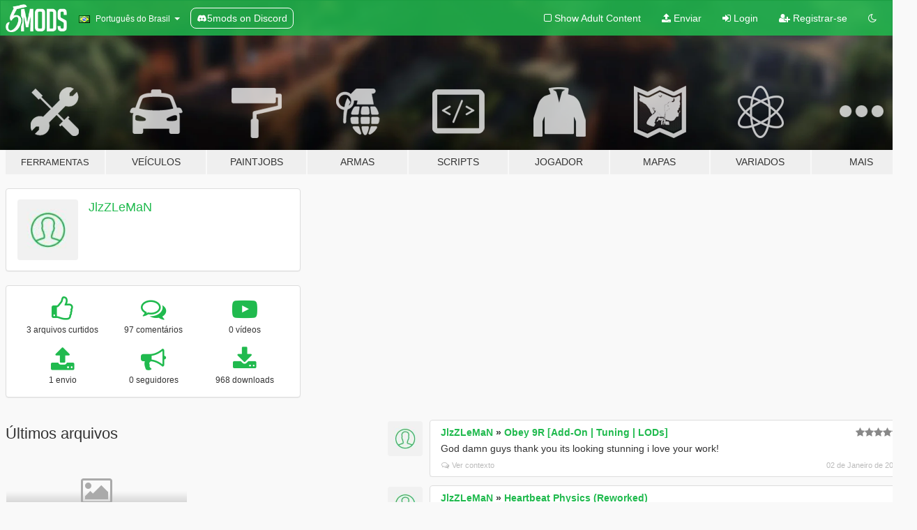

--- FILE ---
content_type: text/html; charset=utf-8
request_url: https://pt.gta5-mods.com/users/JlzZLeMaN
body_size: 8322
content:

<!DOCTYPE html>
<html lang="pt-BR" dir="ltr">
<head>
	<title>
		Mods de GTA 5 por JlzZLeMaN - GTA5-Mods.com
	</title>

		<script
		  async
		  src="https://hb.vntsm.com/v4/live/vms/sites/gta5-mods.com/index.js"
        ></script>

        <script>
          self.__VM = self.__VM || [];
          self.__VM.push(function (admanager, scope) {
            scope.Config.buildPlacement((configBuilder) => {
              configBuilder.add("billboard");
              configBuilder.addDefaultOrUnique("mobile_mpu").setBreakPoint("mobile")
            }).display("top-ad");

            scope.Config.buildPlacement((configBuilder) => {
              configBuilder.add("leaderboard");
              configBuilder.addDefaultOrUnique("mobile_mpu").setBreakPoint("mobile")
            }).display("central-ad");

            scope.Config.buildPlacement((configBuilder) => {
              configBuilder.add("mpu");
              configBuilder.addDefaultOrUnique("mobile_mpu").setBreakPoint("mobile")
            }).display("side-ad");

            scope.Config.buildPlacement((configBuilder) => {
              configBuilder.add("leaderboard");
              configBuilder.addDefaultOrUnique("mpu").setBreakPoint({ mediaQuery: "max-width:1200px" })
            }).display("central-ad-2");

            scope.Config.buildPlacement((configBuilder) => {
              configBuilder.add("leaderboard");
              configBuilder.addDefaultOrUnique("mobile_mpu").setBreakPoint("mobile")
            }).display("bottom-ad");

            scope.Config.buildPlacement((configBuilder) => {
              configBuilder.add("desktop_takeover");
              configBuilder.addDefaultOrUnique("mobile_takeover").setBreakPoint("mobile")
            }).display("takeover-ad");

            scope.Config.get('mpu').display('download-ad-1');
          });
        </script>

	<meta charset="utf-8">
	<meta name="viewport" content="width=320, initial-scale=1.0, maximum-scale=1.0">
	<meta http-equiv="X-UA-Compatible" content="IE=edge">
	<meta name="msapplication-config" content="none">
	<meta name="theme-color" content="#20ba4e">
	<meta name="msapplication-navbutton-color" content="#20ba4e">
	<meta name="apple-mobile-web-app-capable" content="yes">
	<meta name="apple-mobile-web-app-status-bar-style" content="#20ba4e">
	<meta name="csrf-param" content="authenticity_token" />
<meta name="csrf-token" content="HrNfcQWkqHbNCCmP7uENiASdNrXYWrD8mK/N6xj8ggN6lTUcoSwt1plvksPALEa5V9sNdt1ZQfc0jzFa+89KhQ==" />
	

	<link rel="shortcut icon" type="image/x-icon" href="https://images.gta5-mods.com/icons/favicon.png">
	<link rel="stylesheet" media="screen" href="/assets/application-7e510725ebc5c55e88a9fd87c027a2aa9e20126744fbac89762e0fd54819c399.css" />
	    <link rel="alternate" hreflang="id" href="https://id.gta5-mods.com/users/JlzZLeMaN">
    <link rel="alternate" hreflang="ms" href="https://ms.gta5-mods.com/users/JlzZLeMaN">
    <link rel="alternate" hreflang="bg" href="https://bg.gta5-mods.com/users/JlzZLeMaN">
    <link rel="alternate" hreflang="ca" href="https://ca.gta5-mods.com/users/JlzZLeMaN">
    <link rel="alternate" hreflang="cs" href="https://cs.gta5-mods.com/users/JlzZLeMaN">
    <link rel="alternate" hreflang="da" href="https://da.gta5-mods.com/users/JlzZLeMaN">
    <link rel="alternate" hreflang="de" href="https://de.gta5-mods.com/users/JlzZLeMaN">
    <link rel="alternate" hreflang="el" href="https://el.gta5-mods.com/users/JlzZLeMaN">
    <link rel="alternate" hreflang="en" href="https://www.gta5-mods.com/users/JlzZLeMaN">
    <link rel="alternate" hreflang="es" href="https://es.gta5-mods.com/users/JlzZLeMaN">
    <link rel="alternate" hreflang="fr" href="https://fr.gta5-mods.com/users/JlzZLeMaN">
    <link rel="alternate" hreflang="gl" href="https://gl.gta5-mods.com/users/JlzZLeMaN">
    <link rel="alternate" hreflang="ko" href="https://ko.gta5-mods.com/users/JlzZLeMaN">
    <link rel="alternate" hreflang="hi" href="https://hi.gta5-mods.com/users/JlzZLeMaN">
    <link rel="alternate" hreflang="it" href="https://it.gta5-mods.com/users/JlzZLeMaN">
    <link rel="alternate" hreflang="hu" href="https://hu.gta5-mods.com/users/JlzZLeMaN">
    <link rel="alternate" hreflang="mk" href="https://mk.gta5-mods.com/users/JlzZLeMaN">
    <link rel="alternate" hreflang="nl" href="https://nl.gta5-mods.com/users/JlzZLeMaN">
    <link rel="alternate" hreflang="nb" href="https://no.gta5-mods.com/users/JlzZLeMaN">
    <link rel="alternate" hreflang="pl" href="https://pl.gta5-mods.com/users/JlzZLeMaN">
    <link rel="alternate" hreflang="pt-BR" href="https://pt.gta5-mods.com/users/JlzZLeMaN">
    <link rel="alternate" hreflang="ro" href="https://ro.gta5-mods.com/users/JlzZLeMaN">
    <link rel="alternate" hreflang="ru" href="https://ru.gta5-mods.com/users/JlzZLeMaN">
    <link rel="alternate" hreflang="sl" href="https://sl.gta5-mods.com/users/JlzZLeMaN">
    <link rel="alternate" hreflang="fi" href="https://fi.gta5-mods.com/users/JlzZLeMaN">
    <link rel="alternate" hreflang="sv" href="https://sv.gta5-mods.com/users/JlzZLeMaN">
    <link rel="alternate" hreflang="vi" href="https://vi.gta5-mods.com/users/JlzZLeMaN">
    <link rel="alternate" hreflang="tr" href="https://tr.gta5-mods.com/users/JlzZLeMaN">
    <link rel="alternate" hreflang="uk" href="https://uk.gta5-mods.com/users/JlzZLeMaN">
    <link rel="alternate" hreflang="zh-CN" href="https://zh.gta5-mods.com/users/JlzZLeMaN">

  <script src="/javascripts/ads.js"></script>

		<!-- Nexus Google Tag Manager -->
		<script nonce="true">
//<![CDATA[
				window.dataLayer = window.dataLayer || [];

						window.dataLayer.push({
								login_status: 'Guest',
								user_id: undefined,
								gta5mods_id: undefined,
						});

//]]>
</script>
		<script nonce="true">
//<![CDATA[
				(function(w,d,s,l,i){w[l]=w[l]||[];w[l].push({'gtm.start':
				new Date().getTime(),event:'gtm.js'});var f=d.getElementsByTagName(s)[0],
				j=d.createElement(s),dl=l!='dataLayer'?'&l='+l:'';j.async=true;j.src=
				'https://www.googletagmanager.com/gtm.js?id='+i+dl;f.parentNode.insertBefore(j,f);
				})(window,document,'script','dataLayer','GTM-KCVF2WQ');

//]]>
</script>		<!-- End Nexus Google Tag Manager -->
</head>
<body class=" pt-BR">
	<!-- Google Tag Manager (noscript) -->
	<noscript><iframe src="https://www.googletagmanager.com/ns.html?id=GTM-KCVF2WQ"
										height="0" width="0" style="display:none;visibility:hidden"></iframe></noscript>
	<!-- End Google Tag Manager (noscript) -->

<div id="page-cover"></div>
<div id="page-loading">
	<span class="graphic"></span>
	<span class="message">Carregando...</span>
</div>

<div id="page-cover"></div>

<nav id="main-nav" class="navbar navbar-default">
  <div class="container">
    <div class="navbar-header">
      <a class="navbar-brand" href="/"></a>

      <ul class="nav navbar-nav">
        <li id="language-dropdown" class="dropdown">
          <a href="#language" class="dropdown-toggle" data-toggle="dropdown">
            <span class="famfamfam-flag-br icon"></span>&nbsp;
            <span class="language-name">Português do Brasil</span>
            <span class="caret"></span>
          </a>

          <ul class="dropdown-menu dropdown-menu-with-footer">
                <li>
                  <a href="https://id.gta5-mods.com/users/JlzZLeMaN">
                    <span class="famfamfam-flag-id"></span>
                    <span class="language-name">Bahasa Indonesia</span>
                  </a>
                </li>
                <li>
                  <a href="https://ms.gta5-mods.com/users/JlzZLeMaN">
                    <span class="famfamfam-flag-my"></span>
                    <span class="language-name">Bahasa Melayu</span>
                  </a>
                </li>
                <li>
                  <a href="https://bg.gta5-mods.com/users/JlzZLeMaN">
                    <span class="famfamfam-flag-bg"></span>
                    <span class="language-name">Български</span>
                  </a>
                </li>
                <li>
                  <a href="https://ca.gta5-mods.com/users/JlzZLeMaN">
                    <span class="famfamfam-flag-catalonia"></span>
                    <span class="language-name">Català</span>
                  </a>
                </li>
                <li>
                  <a href="https://cs.gta5-mods.com/users/JlzZLeMaN">
                    <span class="famfamfam-flag-cz"></span>
                    <span class="language-name">Čeština</span>
                  </a>
                </li>
                <li>
                  <a href="https://da.gta5-mods.com/users/JlzZLeMaN">
                    <span class="famfamfam-flag-dk"></span>
                    <span class="language-name">Dansk</span>
                  </a>
                </li>
                <li>
                  <a href="https://de.gta5-mods.com/users/JlzZLeMaN">
                    <span class="famfamfam-flag-de"></span>
                    <span class="language-name">Deutsch</span>
                  </a>
                </li>
                <li>
                  <a href="https://el.gta5-mods.com/users/JlzZLeMaN">
                    <span class="famfamfam-flag-gr"></span>
                    <span class="language-name">Ελληνικά</span>
                  </a>
                </li>
                <li>
                  <a href="https://www.gta5-mods.com/users/JlzZLeMaN">
                    <span class="famfamfam-flag-gb"></span>
                    <span class="language-name">English</span>
                  </a>
                </li>
                <li>
                  <a href="https://es.gta5-mods.com/users/JlzZLeMaN">
                    <span class="famfamfam-flag-es"></span>
                    <span class="language-name">Español</span>
                  </a>
                </li>
                <li>
                  <a href="https://fr.gta5-mods.com/users/JlzZLeMaN">
                    <span class="famfamfam-flag-fr"></span>
                    <span class="language-name">Français</span>
                  </a>
                </li>
                <li>
                  <a href="https://gl.gta5-mods.com/users/JlzZLeMaN">
                    <span class="famfamfam-flag-es-gl"></span>
                    <span class="language-name">Galego</span>
                  </a>
                </li>
                <li>
                  <a href="https://ko.gta5-mods.com/users/JlzZLeMaN">
                    <span class="famfamfam-flag-kr"></span>
                    <span class="language-name">한국어</span>
                  </a>
                </li>
                <li>
                  <a href="https://hi.gta5-mods.com/users/JlzZLeMaN">
                    <span class="famfamfam-flag-in"></span>
                    <span class="language-name">हिन्दी</span>
                  </a>
                </li>
                <li>
                  <a href="https://it.gta5-mods.com/users/JlzZLeMaN">
                    <span class="famfamfam-flag-it"></span>
                    <span class="language-name">Italiano</span>
                  </a>
                </li>
                <li>
                  <a href="https://hu.gta5-mods.com/users/JlzZLeMaN">
                    <span class="famfamfam-flag-hu"></span>
                    <span class="language-name">Magyar</span>
                  </a>
                </li>
                <li>
                  <a href="https://mk.gta5-mods.com/users/JlzZLeMaN">
                    <span class="famfamfam-flag-mk"></span>
                    <span class="language-name">Македонски</span>
                  </a>
                </li>
                <li>
                  <a href="https://nl.gta5-mods.com/users/JlzZLeMaN">
                    <span class="famfamfam-flag-nl"></span>
                    <span class="language-name">Nederlands</span>
                  </a>
                </li>
                <li>
                  <a href="https://no.gta5-mods.com/users/JlzZLeMaN">
                    <span class="famfamfam-flag-no"></span>
                    <span class="language-name">Norsk</span>
                  </a>
                </li>
                <li>
                  <a href="https://pl.gta5-mods.com/users/JlzZLeMaN">
                    <span class="famfamfam-flag-pl"></span>
                    <span class="language-name">Polski</span>
                  </a>
                </li>
                <li>
                  <a href="https://pt.gta5-mods.com/users/JlzZLeMaN">
                    <span class="famfamfam-flag-br"></span>
                    <span class="language-name">Português do Brasil</span>
                  </a>
                </li>
                <li>
                  <a href="https://ro.gta5-mods.com/users/JlzZLeMaN">
                    <span class="famfamfam-flag-ro"></span>
                    <span class="language-name">Română</span>
                  </a>
                </li>
                <li>
                  <a href="https://ru.gta5-mods.com/users/JlzZLeMaN">
                    <span class="famfamfam-flag-ru"></span>
                    <span class="language-name">Русский</span>
                  </a>
                </li>
                <li>
                  <a href="https://sl.gta5-mods.com/users/JlzZLeMaN">
                    <span class="famfamfam-flag-si"></span>
                    <span class="language-name">Slovenščina</span>
                  </a>
                </li>
                <li>
                  <a href="https://fi.gta5-mods.com/users/JlzZLeMaN">
                    <span class="famfamfam-flag-fi"></span>
                    <span class="language-name">Suomi</span>
                  </a>
                </li>
                <li>
                  <a href="https://sv.gta5-mods.com/users/JlzZLeMaN">
                    <span class="famfamfam-flag-se"></span>
                    <span class="language-name">Svenska</span>
                  </a>
                </li>
                <li>
                  <a href="https://vi.gta5-mods.com/users/JlzZLeMaN">
                    <span class="famfamfam-flag-vn"></span>
                    <span class="language-name">Tiếng Việt</span>
                  </a>
                </li>
                <li>
                  <a href="https://tr.gta5-mods.com/users/JlzZLeMaN">
                    <span class="famfamfam-flag-tr"></span>
                    <span class="language-name">Türkçe</span>
                  </a>
                </li>
                <li>
                  <a href="https://uk.gta5-mods.com/users/JlzZLeMaN">
                    <span class="famfamfam-flag-ua"></span>
                    <span class="language-name">Українська</span>
                  </a>
                </li>
                <li>
                  <a href="https://zh.gta5-mods.com/users/JlzZLeMaN">
                    <span class="famfamfam-flag-cn"></span>
                    <span class="language-name">中文</span>
                  </a>
                </li>
          </ul>
        </li>
        <li class="discord-link">
          <a href="https://discord.gg/2PR7aMzD4U" target="_blank" rel="noreferrer">
            <img src="https://images.gta5-mods.com/site/discord-header.svg" height="15px" alt="">
            <span>5mods on Discord</span>
          </a>
        </li>
      </ul>
    </div>

    <ul class="nav navbar-nav navbar-right">
        <li>
          <a href="/adult_filter" title="Light mode">
              <span class="fa fa-square-o"></span>
            <span>Show Adult <span class="adult-filter__content-text">Content</span></span>
          </a>
        </li>
      <li class="hidden-xs">
        <a href="/upload">
          <span class="icon fa fa-upload"></span>
          Enviar
        </a>
      </li>

        <li>
          <a href="/login?r=/users/JlzZLeMaN">
            <span class="icon fa fa-sign-in"></span>
            <span class="login-text">Login</span>
          </a>
        </li>

        <li class="hidden-xs">
          <a href="/register?r=/users/JlzZLeMaN">
            <span class="icon fa fa-user-plus"></span>
            Registrar-se
          </a>
        </li>

        <li>
            <a href="/dark_mode" title="Dark mode">
              <span class="fa fa-moon-o"></span>
            </a>
        </li>

      <li id="search-dropdown">
        <a href="#search" class="dropdown-toggle" data-toggle="dropdown">
          <span class="fa fa-search"></span>
        </a>

        <div class="dropdown-menu">
          <div class="form-inline">
            <div class="form-group">
              <div class="input-group">
                <div class="input-group-addon"><span  class="fa fa-search"></span></div>
                <input type="text" class="form-control" placeholder="Buscar mods para GTA 5...">
              </div>
            </div>
            <button type="submit" class="btn btn-primary">
              Buscar
            </button>
          </div>
        </div>
      </li>
    </ul>
  </div>
</nav>

<div id="banner" class="">
  <div class="container hidden-xs">
    <div id="intro">
      <h1 class="styled">Bem-vindos ao GTA5-Mods.com</h1>
      <p>Selecione uma das seguintes categorias para começar a procurar os mods mais recentes do GTA 5 para PC:</p>
    </div>
  </div>

  <div class="container">
    <ul id="navigation" class="clearfix pt-BR">
        <li class="tools ">
          <a href="/tools">
            <span class="icon-category"></span>
            <span class="label-border"></span>
            <span class="label-category lg-small md-small">
              <span>Ferramentas</span>
            </span>
          </a>
        </li>
        <li class="vehicles ">
          <a href="/vehicles">
            <span class="icon-category"></span>
            <span class="label-border"></span>
            <span class="label-category ">
              <span>Veículos</span>
            </span>
          </a>
        </li>
        <li class="paintjobs ">
          <a href="/paintjobs">
            <span class="icon-category"></span>
            <span class="label-border"></span>
            <span class="label-category ">
              <span>Paintjobs</span>
            </span>
          </a>
        </li>
        <li class="weapons ">
          <a href="/weapons">
            <span class="icon-category"></span>
            <span class="label-border"></span>
            <span class="label-category ">
              <span>Armas</span>
            </span>
          </a>
        </li>
        <li class="scripts ">
          <a href="/scripts">
            <span class="icon-category"></span>
            <span class="label-border"></span>
            <span class="label-category ">
              <span>Scripts</span>
            </span>
          </a>
        </li>
        <li class="player ">
          <a href="/player">
            <span class="icon-category"></span>
            <span class="label-border"></span>
            <span class="label-category ">
              <span>Jogador</span>
            </span>
          </a>
        </li>
        <li class="maps ">
          <a href="/maps">
            <span class="icon-category"></span>
            <span class="label-border"></span>
            <span class="label-category ">
              <span>Mapas</span>
            </span>
          </a>
        </li>
        <li class="misc ">
          <a href="/misc">
            <span class="icon-category"></span>
            <span class="label-border"></span>
            <span class="label-category ">
              <span>Variados</span>
            </span>
          </a>
        </li>
      <li id="more-dropdown" class="more dropdown">
        <a href="#more" class="dropdown-toggle" data-toggle="dropdown">
          <span class="icon-category"></span>
          <span class="label-border"></span>
          <span class="label-category ">
            <span>Mais</span>
          </span>
        </a>

        <ul class="dropdown-menu pull-right">
          <li>
            <a href="http://www.gta5cheats.com" target="_blank">
              <span class="fa fa-external-link"></span>
              GTA 5 Cheats
            </a>
          </li>
        </ul>
      </li>
    </ul>
  </div>
</div>

<div id="content">
  
<div id="profile" data-user-id="394114">
  <div class="container">


        <div class="row">
          <div class="col-sm-6 col-md-4">
            <div class="user-panel panel panel-default">
              <div class="panel-body">
                <div class="row">
                  <div class="col-xs-3">
                    <a href="/users/JlzZLeMaN">
                      <img class="img-responsive" src="https://img.gta5-mods.com/q75-w100-h100-cfill/avatars/presets/default.jpg" alt="Default" />
                    </a>
                  </div>
                  <div class="col-xs-9">
                    <a class="username" href="/users/JlzZLeMaN">JlzZLeMaN</a>

                        <br/>

                            <div class="user-social">
                              












                            </div>


                            



                  </div>
                </div>
              </div>
            </div>

              <div class="panel panel-default" dir="auto">
                <div class="panel-body">
                    <div class="user-stats">
                      <div class="row">
                        <div class="col-xs-4">
                          <span class="stat-icon fa fa-thumbs-o-up"></span>
                          <span class="stat-label">
                            3 arquivos curtidos
                          </span>
                        </div>
                        <div class="col-xs-4">
                          <span class="stat-icon fa fa-comments-o"></span>
                          <span class="stat-label">
                            97 comentários
                          </span>
                        </div>
                        <div class="col-xs-4">
                          <span class="stat-icon fa fa-youtube-play"></span>
                          <span class="stat-label">
                            0 vídeos
                          </span>
                        </div>
                      </div>

                      <div class="row">
                        <div class="col-xs-4">
                          <span class="stat-icon fa fa-upload"></span>
                          <span class="stat-label">
                            1 envio
                          </span>
                        </div>
                        <div class="col-xs-4">
                          <span class="stat-icon fa fa-bullhorn"></span>
                          <span class="stat-label">
                            0 seguidores
                          </span>
                        </div>
                          <div class="col-xs-4">
                            <span class="stat-icon fa fa-download"></span>
                            <span class="stat-label">
                              968 downloads
                            </span>
                          </div>
                      </div>
                    </div>
                </div>
              </div>
          </div>

        </div>

            <div class="row">
                  <div class="file-list col-sm-5">
                    <div class="row-heading">
                      <h3 class="latest-files">
                        Últimos arquivos
                      </h3>
                    </div>

                        <div class="row">
                            <div class="col-xs-6 col-sm-12 col-md-6">
                              
<div class="file-list-obj">
  <a href="/misc/rde-3-1-1-vannilaworks-1-7-simple-trainer-support" title="RDE 3.1.1 & Vanillaworks 1.9 Simple Trainer Support" class="preview empty">

    <span class="fa fa-picture-o no-image"></span>

      <ul class="categories">
            <li>Simple Trainer</li>
            <li>Veículos</li>
            <li>Config de suporte</li>
      </ul>

      <div class="stats">
        <div>
            <span title="5.0 star rating">
              <span class="fa fa-star"></span> 5.0
            </span>
        </div>
        <div>
          <span title="Baixado 968 vezes">
            <span class="fa fa-download"></span> 968
          </span>
          <span class="stats-likes" title="18 Curtidas">
            <span class="fa fa-thumbs-up"></span> 18
          </span>
        </div>
      </div>

  </a>
  <div class="details">
    <div class="top">
      <div class="name">
        <a href="/misc/rde-3-1-1-vannilaworks-1-7-simple-trainer-support" title="RDE 3.1.1 & Vanillaworks 1.9 Simple Trainer Support">
          <span dir="ltr">RDE 3.1.1 & Vanillaworks 1.9 Simple Trainer Support</span>
        </a>
      </div>
        <div class="version" dir="ltr" title="1.2">1.2</div>
    </div>
    <div class="bottom">
      <span class="bottom-by">By</span> <a href="/users/JlzZLeMaN" title="JlzZLeMaN">JlzZLeMaN</a>
    </div>
  </div>
</div>
                            </div>
                        </div>
                  </div>

                  <div id="comments" class="col-sm-7">
                    <ul class="media-list comments-list" style="display: block;">
                      
    <li id="comment-1346891" class="comment media " data-comment-id="1346891" data-username="JlzZLeMaN" data-mentions="[]">
      <div class="media-left">
        <a href="/users/JlzZLeMaN"><img class="media-object" src="https://img.gta5-mods.com/q75-w100-h100-cfill/avatars/presets/default.jpg" alt="Default" /></a>
      </div>
      <div class="media-body">
        <div class="panel panel-default">
          <div class="panel-body">
            <div class="media-heading clearfix">
              <div class="pull-left flip" dir="auto">
                <a href="/users/JlzZLeMaN">JlzZLeMaN</a>
                    &raquo;
                    <a href="/vehicles/obey-9r-add-on">Obey 9R [Add-On | Tuning | LODs]</a>
              </div>
              <div class="pull-right flip">
                

                <span class="comment-rating" data-rating="5.0"></span>
              </div>
            </div>

            <div class="comment-text " dir="auto"><p>God damn guys thank you its looking stunning i love your work! </p></div>

            <div class="media-details clearfix">
              <div class="row">
                <div class="col-md-8 text-left flip">

                    <a class="inline-icon-text" href="/vehicles/obey-9r-add-on#comment-1346891"><span class="fa fa-comments-o"></span>Ver contexto</a>

                  

                  
                </div>
                <div class="col-md-4 text-right flip" title="Qua, 02 de Janeiro de 2019, 15:18:21 +0000">02 de Janeiro de 2019</div>
              </div>
            </div>
          </div>
        </div>
      </div>
    </li>

    <li id="comment-1336037" class="comment media " data-comment-id="1336037" data-username="JlzZLeMaN" data-mentions="[]">
      <div class="media-left">
        <a href="/users/JlzZLeMaN"><img class="media-object" src="https://img.gta5-mods.com/q75-w100-h100-cfill/avatars/presets/default.jpg" alt="Default" /></a>
      </div>
      <div class="media-body">
        <div class="panel panel-default">
          <div class="panel-body">
            <div class="media-heading clearfix">
              <div class="pull-left flip" dir="auto">
                <a href="/users/JlzZLeMaN">JlzZLeMaN</a>
                    &raquo;
                    <a href="/vehicles/a-v-o-all-vehicles-in-one-handling-file">Heartbeat Physics (Reworked)</a>
              </div>
              <div class="pull-right flip">
                

                
              </div>
            </div>

            <div class="comment-text " dir="auto"><p>Whats a Username?  does it have optional deformation?</p></div>

            <div class="media-details clearfix">
              <div class="row">
                <div class="col-md-8 text-left flip">

                    <a class="inline-icon-text" href="/vehicles/a-v-o-all-vehicles-in-one-handling-file#comment-1336037"><span class="fa fa-comments-o"></span>Ver contexto</a>

                  

                  
                </div>
                <div class="col-md-4 text-right flip" title="Qui, 13 de Dezembro de 2018, 02:32:39 +0000">13 de Dezembro de 2018</div>
              </div>
            </div>
          </div>
        </div>
      </div>
    </li>

    <li id="comment-1336034" class="comment media " data-comment-id="1336034" data-username="JlzZLeMaN" data-mentions="[]">
      <div class="media-left">
        <a href="/users/JlzZLeMaN"><img class="media-object" src="https://img.gta5-mods.com/q75-w100-h100-cfill/avatars/presets/default.jpg" alt="Default" /></a>
      </div>
      <div class="media-body">
        <div class="panel panel-default">
          <div class="panel-body">
            <div class="media-heading clearfix">
              <div class="pull-left flip" dir="auto">
                <a href="/users/JlzZLeMaN">JlzZLeMaN</a>
                    &raquo;
                    <a href="/vehicles/benefactor-schwartzer-custom">Benefactor Schwartzer Custom [Add-On | Tuning]</a>
              </div>
              <div class="pull-right flip">
                

                
              </div>
            </div>

            <div class="comment-text " dir="auto"><p>@13sewartc daaamn but i love your work!</p></div>

            <div class="media-details clearfix">
              <div class="row">
                <div class="col-md-8 text-left flip">

                    <a class="inline-icon-text" href="/vehicles/benefactor-schwartzer-custom#comment-1336034"><span class="fa fa-comments-o"></span>Ver contexto</a>

                  

                  
                </div>
                <div class="col-md-4 text-right flip" title="Qui, 13 de Dezembro de 2018, 02:24:15 +0000">13 de Dezembro de 2018</div>
              </div>
            </div>
          </div>
        </div>
      </div>
    </li>

    <li id="comment-1335438" class="comment media " data-comment-id="1335438" data-username="JlzZLeMaN" data-mentions="[&quot;Kevin56436&quot;]">
      <div class="media-left">
        <a href="/users/JlzZLeMaN"><img class="media-object" src="https://img.gta5-mods.com/q75-w100-h100-cfill/avatars/presets/default.jpg" alt="Default" /></a>
      </div>
      <div class="media-body">
        <div class="panel panel-default">
          <div class="panel-body">
            <div class="media-heading clearfix">
              <div class="pull-left flip" dir="auto">
                <a href="/users/JlzZLeMaN">JlzZLeMaN</a>
                    &raquo;
                    <a href="/misc/more-car-color-s">More Car Colors</a>
              </div>
              <div class="pull-right flip">
                

                
              </div>
            </div>

            <div class="comment-text " dir="auto"><p><a class="mention" href="/users/Kevin56436">@Kevin56436</a> @TheBearli these colors are addons right?</p></div>

            <div class="media-details clearfix">
              <div class="row">
                <div class="col-md-8 text-left flip">

                    <a class="inline-icon-text" href="/misc/more-car-color-s#comment-1335438"><span class="fa fa-comments-o"></span>Ver contexto</a>

                  

                  
                </div>
                <div class="col-md-4 text-right flip" title="Ter, 11 de Dezembro de 2018, 09:16:27 +0000">11 de Dezembro de 2018</div>
              </div>
            </div>
          </div>
        </div>
      </div>
    </li>

    <li id="comment-1335431" class="comment media " data-comment-id="1335431" data-username="JlzZLeMaN" data-mentions="[]">
      <div class="media-left">
        <a href="/users/JlzZLeMaN"><img class="media-object" src="https://img.gta5-mods.com/q75-w100-h100-cfill/avatars/presets/default.jpg" alt="Default" /></a>
      </div>
      <div class="media-body">
        <div class="panel panel-default">
          <div class="panel-body">
            <div class="media-heading clearfix">
              <div class="pull-left flip" dir="auto">
                <a href="/users/JlzZLeMaN">JlzZLeMaN</a>
                    &raquo;
                    <a href="/vehicles/vapid-contender-custom-add-on">Vapid Contender Custom [Add-On | Sounds | LODs]</a>
              </div>
              <div class="pull-right flip">
                

                <span class="comment-rating" data-rating="4.5"></span>
              </div>
            </div>

            <div class="comment-text " dir="auto"><p>can you do an modern version of the 9f (like the audi r8 v10)</p></div>

            <div class="media-details clearfix">
              <div class="row">
                <div class="col-md-8 text-left flip">

                    <a class="inline-icon-text" href="/vehicles/vapid-contender-custom-add-on#comment-1335431"><span class="fa fa-comments-o"></span>Ver contexto</a>

                  

                  
                </div>
                <div class="col-md-4 text-right flip" title="Ter, 11 de Dezembro de 2018, 09:05:36 +0000">11 de Dezembro de 2018</div>
              </div>
            </div>
          </div>
        </div>
      </div>
    </li>

    <li id="comment-1335430" class="comment media " data-comment-id="1335430" data-username="JlzZLeMaN" data-mentions="[]">
      <div class="media-left">
        <a href="/users/JlzZLeMaN"><img class="media-object" src="https://img.gta5-mods.com/q75-w100-h100-cfill/avatars/presets/default.jpg" alt="Default" /></a>
      </div>
      <div class="media-body">
        <div class="panel panel-default">
          <div class="panel-body">
            <div class="media-heading clearfix">
              <div class="pull-left flip" dir="auto">
                <a href="/users/JlzZLeMaN">JlzZLeMaN</a>
                    &raquo;
                    <a href="/vehicles/pegassi-infernus-roadster-add-on">Pegassi Infernus Roadster [Add-On]</a>
              </div>
              <div class="pull-right flip">
                

                
              </div>
            </div>

            <div class="comment-text " dir="auto"><p>Aziz Kuchkarov can you do an modern 9f </p></div>

            <div class="media-details clearfix">
              <div class="row">
                <div class="col-md-8 text-left flip">

                    <a class="inline-icon-text" href="/vehicles/pegassi-infernus-roadster-add-on#comment-1335430"><span class="fa fa-comments-o"></span>Ver contexto</a>

                  

                  
                </div>
                <div class="col-md-4 text-right flip" title="Ter, 11 de Dezembro de 2018, 09:04:43 +0000">11 de Dezembro de 2018</div>
              </div>
            </div>
          </div>
        </div>
      </div>
    </li>

    <li id="comment-1335428" class="comment media " data-comment-id="1335428" data-username="JlzZLeMaN" data-mentions="[]">
      <div class="media-left">
        <a href="/users/JlzZLeMaN"><img class="media-object" src="https://img.gta5-mods.com/q75-w100-h100-cfill/avatars/presets/default.jpg" alt="Default" /></a>
      </div>
      <div class="media-body">
        <div class="panel panel-default">
          <div class="panel-body">
            <div class="media-heading clearfix">
              <div class="pull-left flip" dir="auto">
                <a href="/users/JlzZLeMaN">JlzZLeMaN</a>
                    &raquo;
                    <a href="/vehicles/mini-cooper-s-r53-tuning-add-on">Mini Cooper S R53 [Add-On  Tuning] </a>
              </div>
              <div class="pull-right flip">
                

                <span class="comment-rating" data-rating="5.0"></span>
              </div>
            </div>

            <div class="comment-text " dir="auto"><p>could you do an modern version of the 9f (like the audi r8 v10) would be really amazing</p></div>

            <div class="media-details clearfix">
              <div class="row">
                <div class="col-md-8 text-left flip">

                    <a class="inline-icon-text" href="/vehicles/mini-cooper-s-r53-tuning-add-on#comment-1335428"><span class="fa fa-comments-o"></span>Ver contexto</a>

                  

                  
                </div>
                <div class="col-md-4 text-right flip" title="Ter, 11 de Dezembro de 2018, 09:01:26 +0000">11 de Dezembro de 2018</div>
              </div>
            </div>
          </div>
        </div>
      </div>
    </li>

    <li id="comment-1335426" class="comment media " data-comment-id="1335426" data-username="JlzZLeMaN" data-mentions="[&quot;13stewartc&quot;]">
      <div class="media-left">
        <a href="/users/JlzZLeMaN"><img class="media-object" src="https://img.gta5-mods.com/q75-w100-h100-cfill/avatars/presets/default.jpg" alt="Default" /></a>
      </div>
      <div class="media-body">
        <div class="panel panel-default">
          <div class="panel-body">
            <div class="media-heading clearfix">
              <div class="pull-left flip" dir="auto">
                <a href="/users/JlzZLeMaN">JlzZLeMaN</a>
                    &raquo;
                    <a href="/vehicles/benefactor-schwartzer-custom">Benefactor Schwartzer Custom [Add-On | Tuning]</a>
              </div>
              <div class="pull-right flip">
                

                <span class="comment-rating" data-rating="5.0"></span>
              </div>
            </div>

            <div class="comment-text " dir="auto"><p><a class="mention" href="/users/13stewartc">@13stewartc</a>  could you do an modern 9f (r8) thats more like its original counterpart? would be amazing</p></div>

            <div class="media-details clearfix">
              <div class="row">
                <div class="col-md-8 text-left flip">

                    <a class="inline-icon-text" href="/vehicles/benefactor-schwartzer-custom#comment-1335426"><span class="fa fa-comments-o"></span>Ver contexto</a>

                  

                  
                </div>
                <div class="col-md-4 text-right flip" title="Ter, 11 de Dezembro de 2018, 08:55:12 +0000">11 de Dezembro de 2018</div>
              </div>
            </div>
          </div>
        </div>
      </div>
    </li>

    <li id="comment-1335423" class="comment media " data-comment-id="1335423" data-username="JlzZLeMaN" data-mentions="[&quot;shifuguru&quot;]">
      <div class="media-left">
        <a href="/users/JlzZLeMaN"><img class="media-object" src="https://img.gta5-mods.com/q75-w100-h100-cfill/avatars/presets/default.jpg" alt="Default" /></a>
      </div>
      <div class="media-body">
        <div class="panel panel-default">
          <div class="panel-body">
            <div class="media-heading clearfix">
              <div class="pull-left flip" dir="auto">
                <a href="/users/JlzZLeMaN">JlzZLeMaN</a>
                    &raquo;
                    <a href="/misc/replaced-game-names">RenameV - Real Vehicle Names and Locations Overhaul </a>
              </div>
              <div class="pull-right flip">
                

                <span class="comment-rating" data-rating="5.0"></span>
              </div>
            </div>

            <div class="comment-text " dir="auto"><p><a class="mention" href="/users/shifuguru">@shifuguru</a> can you add ivpack? :D</p></div>

            <div class="media-details clearfix">
              <div class="row">
                <div class="col-md-8 text-left flip">

                    <a class="inline-icon-text" href="/misc/replaced-game-names#comment-1335423"><span class="fa fa-comments-o"></span>Ver contexto</a>

                  

                  
                </div>
                <div class="col-md-4 text-right flip" title="Ter, 11 de Dezembro de 2018, 08:52:28 +0000">11 de Dezembro de 2018</div>
              </div>
            </div>
          </div>
        </div>
      </div>
    </li>

    <li id="comment-1335338" class="comment media " data-comment-id="1335338" data-username="JlzZLeMaN" data-mentions="[&quot;Eddlm&quot;]">
      <div class="media-left">
        <a href="/users/JlzZLeMaN"><img class="media-object" src="https://img.gta5-mods.com/q75-w100-h100-cfill/avatars/presets/default.jpg" alt="Default" /></a>
      </div>
      <div class="media-body">
        <div class="panel panel-default">
          <div class="panel-body">
            <div class="media-heading clearfix">
              <div class="pull-left flip" dir="auto">
                <a href="/users/JlzZLeMaN">JlzZLeMaN</a>
                    &raquo;
                    <a href="/scripts/lively-world">Lively World - Traffic Stuff Update</a>
              </div>
              <div class="pull-right flip">
                

                
              </div>
            </div>

            <div class="comment-text " dir="auto"><p><a class="mention" href="/users/Eddlm">@Eddlm</a> new version causes my game to freeze every second i took a look in the log and there were bunch of vehicles spawning every second (like 30 every second)</p></div>

            <div class="media-details clearfix">
              <div class="row">
                <div class="col-md-8 text-left flip">

                    <a class="inline-icon-text" href="/scripts/lively-world#comment-1335338"><span class="fa fa-comments-o"></span>Ver contexto</a>

                  

                  
                </div>
                <div class="col-md-4 text-right flip" title="Ter, 11 de Dezembro de 2018, 01:48:44 +0000">11 de Dezembro de 2018</div>
              </div>
            </div>
          </div>
        </div>
      </div>
    </li>

                    </ul>
                  </div>
            </div>

  </div>
</div>
</div>
<div id="footer">
  <div class="container">

    <div class="row">

      <div class="col-sm-4 col-md-4">

        <a href="/users/Slim Trashman" class="staff">Designed in Alderney</a><br/>
        <a href="/users/rappo" class="staff">Made in Los Santos</a>

      </div>

      <div class="col-sm-8 col-md-8 hidden-xs">

        <div class="col-md-4 hidden-sm hidden-xs">
          <ul>
            <li>
              <a href="/tools">Ferramentas de modificação para GTA 5</a>
            </li>
            <li>
              <a href="/vehicles">Mods de veículos para GTA 5</a>
            </li>
            <li>
              <a href="/paintjobs">Mods de paintjobs para GTA 5</a>
            </li>
            <li>
              <a href="/weapons">Mods de armas para GTA 5</a>
            </li>
            <li>
              <a href="/scripts">Mods de scripts para GTA 5</a>
            </li>
            <li>
              <a href="/player">Mods de jogador para GTA 5</a>
            </li>
            <li>
              <a href="/maps">Mods de mapas para GTA 5</a>
            </li>
            <li>
              <a href="/misc">Mods variados para GTA 5</a>
            </li>
          </ul>
        </div>

        <div class="col-sm-4 col-md-4 hidden-xs">
          <ul>
            <li>
              <a href="/all">Últimos arquivos</a>
            </li>
            <li>
              <a href="/all/tags/featured">Arquivos em destaque</a>
            </li>
            <li>
              <a href="/all/most-liked">Arquivos mais curtidos</a>
            </li>
            <li>
              <a href="/all/most-downloaded">Arquivos mais baixados</a>
            </li>
            <li>
              <a href="/all/highest-rated">Arquivos mais avaliados</a>
            </li>
            <li>
              <a href="/leaderboard">Placar do GTA5-Mods.com</a>
            </li>
          </ul>
        </div>

        <div class="col-sm-4 col-md-4">
          <ul>
            <li>
              <a href="/contact">
                Contato
              </a>
            </li>
            <li>
              <a href="/privacy">
                Política de Privacidade
              </a>
            </li>
            <li>
              <a href="/terms">
                Termos de Uso
              </a>
            </li>
            <li>
              <a href="https://www.cognitoforms.com/NexusMods/_5ModsDMCAForm">
                DMCA
              </a>
            </li>
            <li>
              <a href="https://www.twitter.com/5mods" class="social" target="_blank" rel="noreferrer" title="@5mods no Twitter">
                <span class="fa fa-twitter-square"></span>
                @5mods no Twitter
              </a>
            </li>
            <li>
              <a href="https://www.facebook.com/5mods" class="social" target="_blank" rel="noreferrer" title="5mods no Facebook">
                <span class="fa fa-facebook-official"></span>
                5mods no Facebook
              </a>
            </li>
            <li>
              <a href="https://discord.gg/2PR7aMzD4U" class="social" target="_blank" rel="noreferrer" title="5mods on Discord">
                <img src="https://images.gta5-mods.com/site/discord-footer.svg#discord" height="15px" alt="">
                5mods on Discord
              </a>
            </li>
          </ul>
        </div>

      </div>

    </div>
  </div>
</div>

<script src="/assets/i18n-df0d92353b403d0e94d1a4f346ded6a37d72d69e9a14f2caa6d80e755877da17.js"></script>
<script src="/assets/translations-a23fafd59dbdbfa99c7d1d49b61f0ece1d1aff5b9b63d693ca14bfa61420d77c.js"></script>
<script type="text/javascript">
		I18n.defaultLocale = 'en';
		I18n.locale = 'pt-BR';
		I18n.fallbacks = true;

		var GTA5M = {User: {authenticated: false}};
</script>
<script src="/assets/application-d3801923323270dc3fae1f7909466e8a12eaf0dc3b846aa57c43fa1873fe9d56.js"></script>
  <script src="https://apis.google.com/js/platform.js" xmlns="http://www.w3.org/1999/html"></script>
            <script type="application/ld+json">
            {
              "@context": "http://schema.org",
              "@type": "Person",
              "name": "JlzZLeMaN"
            }
            </script>


<!-- Quantcast Tag -->
<script type="text/javascript">
		var _qevents = _qevents || [];
		(function () {
				var elem = document.createElement('script');
				elem.src = (document.location.protocol == "https:" ? "https://secure" : "http://edge") + ".quantserve.com/quant.js";
				elem.async = true;
				elem.type = "text/javascript";
				var scpt = document.getElementsByTagName('script')[0];
				scpt.parentNode.insertBefore(elem, scpt);
		})();
		_qevents.push({
				qacct: "p-bcgV-fdjlWlQo"
		});
</script>
<noscript>
	<div style="display:none;">
		<img src="//pixel.quantserve.com/pixel/p-bcgV-fdjlWlQo.gif" border="0" height="1" width="1" alt="Quantcast"/>
	</div>
</noscript>
<!-- End Quantcast tag -->

<!-- Ad Blocker Checks -->
<script type="application/javascript">
    (function () {
        console.log("ABD: ", window.AdvertStatus);
        if (window.AdvertStatus === undefined) {
            var container = document.createElement('div');
            container.classList.add('container');

            var div = document.createElement('div');
            div.classList.add('alert', 'alert-warning');
            div.innerText = "Ad-blockers can cause errors with the image upload service, please consider turning them off if you have issues.";
            container.appendChild(div);

            var upload = document.getElementById('upload');
            if (upload) {
                upload.insertBefore(container, upload.firstChild);
            }
        }
    })();
</script>



<div class="js-paloma-hook" data-id="1768976931477">
  <script type="text/javascript">
    (function(){
      // Do not continue if Paloma not found.
      if (window['Paloma'] === undefined) {
        return true;
      }

      Paloma.env = 'production';

      // Remove any callback details if any
      $('.js-paloma-hook[data-id!=' + 1768976931477 + ']').remove();

      var request = {"resource":"User","action":"profile","params":{}};

      Paloma.engine.setRequest({
        id: "1768976931477",
        resource: request['resource'],
        action: request['action'],
        params: request['params']});
    })();
  </script>
</div>
</body>
</html>
